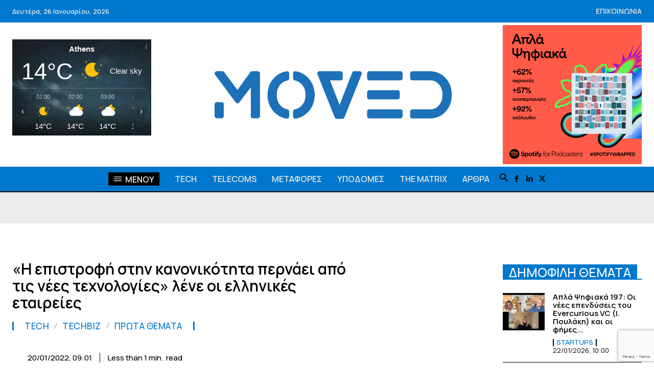

--- FILE ---
content_type: text/html; charset=utf-8
request_url: https://www.google.com/recaptcha/api2/anchor?ar=1&k=6LenzVUsAAAAAKgBeuDrrW2MBctjfPO2fkCADWmt&co=aHR0cHM6Ly93d3cubW92ZWQuZ3I6NDQz&hl=en&v=PoyoqOPhxBO7pBk68S4YbpHZ&size=invisible&anchor-ms=20000&execute-ms=30000&cb=vyujbki0y4v2
body_size: 48910
content:
<!DOCTYPE HTML><html dir="ltr" lang="en"><head><meta http-equiv="Content-Type" content="text/html; charset=UTF-8">
<meta http-equiv="X-UA-Compatible" content="IE=edge">
<title>reCAPTCHA</title>
<style type="text/css">
/* cyrillic-ext */
@font-face {
  font-family: 'Roboto';
  font-style: normal;
  font-weight: 400;
  font-stretch: 100%;
  src: url(//fonts.gstatic.com/s/roboto/v48/KFO7CnqEu92Fr1ME7kSn66aGLdTylUAMa3GUBHMdazTgWw.woff2) format('woff2');
  unicode-range: U+0460-052F, U+1C80-1C8A, U+20B4, U+2DE0-2DFF, U+A640-A69F, U+FE2E-FE2F;
}
/* cyrillic */
@font-face {
  font-family: 'Roboto';
  font-style: normal;
  font-weight: 400;
  font-stretch: 100%;
  src: url(//fonts.gstatic.com/s/roboto/v48/KFO7CnqEu92Fr1ME7kSn66aGLdTylUAMa3iUBHMdazTgWw.woff2) format('woff2');
  unicode-range: U+0301, U+0400-045F, U+0490-0491, U+04B0-04B1, U+2116;
}
/* greek-ext */
@font-face {
  font-family: 'Roboto';
  font-style: normal;
  font-weight: 400;
  font-stretch: 100%;
  src: url(//fonts.gstatic.com/s/roboto/v48/KFO7CnqEu92Fr1ME7kSn66aGLdTylUAMa3CUBHMdazTgWw.woff2) format('woff2');
  unicode-range: U+1F00-1FFF;
}
/* greek */
@font-face {
  font-family: 'Roboto';
  font-style: normal;
  font-weight: 400;
  font-stretch: 100%;
  src: url(//fonts.gstatic.com/s/roboto/v48/KFO7CnqEu92Fr1ME7kSn66aGLdTylUAMa3-UBHMdazTgWw.woff2) format('woff2');
  unicode-range: U+0370-0377, U+037A-037F, U+0384-038A, U+038C, U+038E-03A1, U+03A3-03FF;
}
/* math */
@font-face {
  font-family: 'Roboto';
  font-style: normal;
  font-weight: 400;
  font-stretch: 100%;
  src: url(//fonts.gstatic.com/s/roboto/v48/KFO7CnqEu92Fr1ME7kSn66aGLdTylUAMawCUBHMdazTgWw.woff2) format('woff2');
  unicode-range: U+0302-0303, U+0305, U+0307-0308, U+0310, U+0312, U+0315, U+031A, U+0326-0327, U+032C, U+032F-0330, U+0332-0333, U+0338, U+033A, U+0346, U+034D, U+0391-03A1, U+03A3-03A9, U+03B1-03C9, U+03D1, U+03D5-03D6, U+03F0-03F1, U+03F4-03F5, U+2016-2017, U+2034-2038, U+203C, U+2040, U+2043, U+2047, U+2050, U+2057, U+205F, U+2070-2071, U+2074-208E, U+2090-209C, U+20D0-20DC, U+20E1, U+20E5-20EF, U+2100-2112, U+2114-2115, U+2117-2121, U+2123-214F, U+2190, U+2192, U+2194-21AE, U+21B0-21E5, U+21F1-21F2, U+21F4-2211, U+2213-2214, U+2216-22FF, U+2308-230B, U+2310, U+2319, U+231C-2321, U+2336-237A, U+237C, U+2395, U+239B-23B7, U+23D0, U+23DC-23E1, U+2474-2475, U+25AF, U+25B3, U+25B7, U+25BD, U+25C1, U+25CA, U+25CC, U+25FB, U+266D-266F, U+27C0-27FF, U+2900-2AFF, U+2B0E-2B11, U+2B30-2B4C, U+2BFE, U+3030, U+FF5B, U+FF5D, U+1D400-1D7FF, U+1EE00-1EEFF;
}
/* symbols */
@font-face {
  font-family: 'Roboto';
  font-style: normal;
  font-weight: 400;
  font-stretch: 100%;
  src: url(//fonts.gstatic.com/s/roboto/v48/KFO7CnqEu92Fr1ME7kSn66aGLdTylUAMaxKUBHMdazTgWw.woff2) format('woff2');
  unicode-range: U+0001-000C, U+000E-001F, U+007F-009F, U+20DD-20E0, U+20E2-20E4, U+2150-218F, U+2190, U+2192, U+2194-2199, U+21AF, U+21E6-21F0, U+21F3, U+2218-2219, U+2299, U+22C4-22C6, U+2300-243F, U+2440-244A, U+2460-24FF, U+25A0-27BF, U+2800-28FF, U+2921-2922, U+2981, U+29BF, U+29EB, U+2B00-2BFF, U+4DC0-4DFF, U+FFF9-FFFB, U+10140-1018E, U+10190-1019C, U+101A0, U+101D0-101FD, U+102E0-102FB, U+10E60-10E7E, U+1D2C0-1D2D3, U+1D2E0-1D37F, U+1F000-1F0FF, U+1F100-1F1AD, U+1F1E6-1F1FF, U+1F30D-1F30F, U+1F315, U+1F31C, U+1F31E, U+1F320-1F32C, U+1F336, U+1F378, U+1F37D, U+1F382, U+1F393-1F39F, U+1F3A7-1F3A8, U+1F3AC-1F3AF, U+1F3C2, U+1F3C4-1F3C6, U+1F3CA-1F3CE, U+1F3D4-1F3E0, U+1F3ED, U+1F3F1-1F3F3, U+1F3F5-1F3F7, U+1F408, U+1F415, U+1F41F, U+1F426, U+1F43F, U+1F441-1F442, U+1F444, U+1F446-1F449, U+1F44C-1F44E, U+1F453, U+1F46A, U+1F47D, U+1F4A3, U+1F4B0, U+1F4B3, U+1F4B9, U+1F4BB, U+1F4BF, U+1F4C8-1F4CB, U+1F4D6, U+1F4DA, U+1F4DF, U+1F4E3-1F4E6, U+1F4EA-1F4ED, U+1F4F7, U+1F4F9-1F4FB, U+1F4FD-1F4FE, U+1F503, U+1F507-1F50B, U+1F50D, U+1F512-1F513, U+1F53E-1F54A, U+1F54F-1F5FA, U+1F610, U+1F650-1F67F, U+1F687, U+1F68D, U+1F691, U+1F694, U+1F698, U+1F6AD, U+1F6B2, U+1F6B9-1F6BA, U+1F6BC, U+1F6C6-1F6CF, U+1F6D3-1F6D7, U+1F6E0-1F6EA, U+1F6F0-1F6F3, U+1F6F7-1F6FC, U+1F700-1F7FF, U+1F800-1F80B, U+1F810-1F847, U+1F850-1F859, U+1F860-1F887, U+1F890-1F8AD, U+1F8B0-1F8BB, U+1F8C0-1F8C1, U+1F900-1F90B, U+1F93B, U+1F946, U+1F984, U+1F996, U+1F9E9, U+1FA00-1FA6F, U+1FA70-1FA7C, U+1FA80-1FA89, U+1FA8F-1FAC6, U+1FACE-1FADC, U+1FADF-1FAE9, U+1FAF0-1FAF8, U+1FB00-1FBFF;
}
/* vietnamese */
@font-face {
  font-family: 'Roboto';
  font-style: normal;
  font-weight: 400;
  font-stretch: 100%;
  src: url(//fonts.gstatic.com/s/roboto/v48/KFO7CnqEu92Fr1ME7kSn66aGLdTylUAMa3OUBHMdazTgWw.woff2) format('woff2');
  unicode-range: U+0102-0103, U+0110-0111, U+0128-0129, U+0168-0169, U+01A0-01A1, U+01AF-01B0, U+0300-0301, U+0303-0304, U+0308-0309, U+0323, U+0329, U+1EA0-1EF9, U+20AB;
}
/* latin-ext */
@font-face {
  font-family: 'Roboto';
  font-style: normal;
  font-weight: 400;
  font-stretch: 100%;
  src: url(//fonts.gstatic.com/s/roboto/v48/KFO7CnqEu92Fr1ME7kSn66aGLdTylUAMa3KUBHMdazTgWw.woff2) format('woff2');
  unicode-range: U+0100-02BA, U+02BD-02C5, U+02C7-02CC, U+02CE-02D7, U+02DD-02FF, U+0304, U+0308, U+0329, U+1D00-1DBF, U+1E00-1E9F, U+1EF2-1EFF, U+2020, U+20A0-20AB, U+20AD-20C0, U+2113, U+2C60-2C7F, U+A720-A7FF;
}
/* latin */
@font-face {
  font-family: 'Roboto';
  font-style: normal;
  font-weight: 400;
  font-stretch: 100%;
  src: url(//fonts.gstatic.com/s/roboto/v48/KFO7CnqEu92Fr1ME7kSn66aGLdTylUAMa3yUBHMdazQ.woff2) format('woff2');
  unicode-range: U+0000-00FF, U+0131, U+0152-0153, U+02BB-02BC, U+02C6, U+02DA, U+02DC, U+0304, U+0308, U+0329, U+2000-206F, U+20AC, U+2122, U+2191, U+2193, U+2212, U+2215, U+FEFF, U+FFFD;
}
/* cyrillic-ext */
@font-face {
  font-family: 'Roboto';
  font-style: normal;
  font-weight: 500;
  font-stretch: 100%;
  src: url(//fonts.gstatic.com/s/roboto/v48/KFO7CnqEu92Fr1ME7kSn66aGLdTylUAMa3GUBHMdazTgWw.woff2) format('woff2');
  unicode-range: U+0460-052F, U+1C80-1C8A, U+20B4, U+2DE0-2DFF, U+A640-A69F, U+FE2E-FE2F;
}
/* cyrillic */
@font-face {
  font-family: 'Roboto';
  font-style: normal;
  font-weight: 500;
  font-stretch: 100%;
  src: url(//fonts.gstatic.com/s/roboto/v48/KFO7CnqEu92Fr1ME7kSn66aGLdTylUAMa3iUBHMdazTgWw.woff2) format('woff2');
  unicode-range: U+0301, U+0400-045F, U+0490-0491, U+04B0-04B1, U+2116;
}
/* greek-ext */
@font-face {
  font-family: 'Roboto';
  font-style: normal;
  font-weight: 500;
  font-stretch: 100%;
  src: url(//fonts.gstatic.com/s/roboto/v48/KFO7CnqEu92Fr1ME7kSn66aGLdTylUAMa3CUBHMdazTgWw.woff2) format('woff2');
  unicode-range: U+1F00-1FFF;
}
/* greek */
@font-face {
  font-family: 'Roboto';
  font-style: normal;
  font-weight: 500;
  font-stretch: 100%;
  src: url(//fonts.gstatic.com/s/roboto/v48/KFO7CnqEu92Fr1ME7kSn66aGLdTylUAMa3-UBHMdazTgWw.woff2) format('woff2');
  unicode-range: U+0370-0377, U+037A-037F, U+0384-038A, U+038C, U+038E-03A1, U+03A3-03FF;
}
/* math */
@font-face {
  font-family: 'Roboto';
  font-style: normal;
  font-weight: 500;
  font-stretch: 100%;
  src: url(//fonts.gstatic.com/s/roboto/v48/KFO7CnqEu92Fr1ME7kSn66aGLdTylUAMawCUBHMdazTgWw.woff2) format('woff2');
  unicode-range: U+0302-0303, U+0305, U+0307-0308, U+0310, U+0312, U+0315, U+031A, U+0326-0327, U+032C, U+032F-0330, U+0332-0333, U+0338, U+033A, U+0346, U+034D, U+0391-03A1, U+03A3-03A9, U+03B1-03C9, U+03D1, U+03D5-03D6, U+03F0-03F1, U+03F4-03F5, U+2016-2017, U+2034-2038, U+203C, U+2040, U+2043, U+2047, U+2050, U+2057, U+205F, U+2070-2071, U+2074-208E, U+2090-209C, U+20D0-20DC, U+20E1, U+20E5-20EF, U+2100-2112, U+2114-2115, U+2117-2121, U+2123-214F, U+2190, U+2192, U+2194-21AE, U+21B0-21E5, U+21F1-21F2, U+21F4-2211, U+2213-2214, U+2216-22FF, U+2308-230B, U+2310, U+2319, U+231C-2321, U+2336-237A, U+237C, U+2395, U+239B-23B7, U+23D0, U+23DC-23E1, U+2474-2475, U+25AF, U+25B3, U+25B7, U+25BD, U+25C1, U+25CA, U+25CC, U+25FB, U+266D-266F, U+27C0-27FF, U+2900-2AFF, U+2B0E-2B11, U+2B30-2B4C, U+2BFE, U+3030, U+FF5B, U+FF5D, U+1D400-1D7FF, U+1EE00-1EEFF;
}
/* symbols */
@font-face {
  font-family: 'Roboto';
  font-style: normal;
  font-weight: 500;
  font-stretch: 100%;
  src: url(//fonts.gstatic.com/s/roboto/v48/KFO7CnqEu92Fr1ME7kSn66aGLdTylUAMaxKUBHMdazTgWw.woff2) format('woff2');
  unicode-range: U+0001-000C, U+000E-001F, U+007F-009F, U+20DD-20E0, U+20E2-20E4, U+2150-218F, U+2190, U+2192, U+2194-2199, U+21AF, U+21E6-21F0, U+21F3, U+2218-2219, U+2299, U+22C4-22C6, U+2300-243F, U+2440-244A, U+2460-24FF, U+25A0-27BF, U+2800-28FF, U+2921-2922, U+2981, U+29BF, U+29EB, U+2B00-2BFF, U+4DC0-4DFF, U+FFF9-FFFB, U+10140-1018E, U+10190-1019C, U+101A0, U+101D0-101FD, U+102E0-102FB, U+10E60-10E7E, U+1D2C0-1D2D3, U+1D2E0-1D37F, U+1F000-1F0FF, U+1F100-1F1AD, U+1F1E6-1F1FF, U+1F30D-1F30F, U+1F315, U+1F31C, U+1F31E, U+1F320-1F32C, U+1F336, U+1F378, U+1F37D, U+1F382, U+1F393-1F39F, U+1F3A7-1F3A8, U+1F3AC-1F3AF, U+1F3C2, U+1F3C4-1F3C6, U+1F3CA-1F3CE, U+1F3D4-1F3E0, U+1F3ED, U+1F3F1-1F3F3, U+1F3F5-1F3F7, U+1F408, U+1F415, U+1F41F, U+1F426, U+1F43F, U+1F441-1F442, U+1F444, U+1F446-1F449, U+1F44C-1F44E, U+1F453, U+1F46A, U+1F47D, U+1F4A3, U+1F4B0, U+1F4B3, U+1F4B9, U+1F4BB, U+1F4BF, U+1F4C8-1F4CB, U+1F4D6, U+1F4DA, U+1F4DF, U+1F4E3-1F4E6, U+1F4EA-1F4ED, U+1F4F7, U+1F4F9-1F4FB, U+1F4FD-1F4FE, U+1F503, U+1F507-1F50B, U+1F50D, U+1F512-1F513, U+1F53E-1F54A, U+1F54F-1F5FA, U+1F610, U+1F650-1F67F, U+1F687, U+1F68D, U+1F691, U+1F694, U+1F698, U+1F6AD, U+1F6B2, U+1F6B9-1F6BA, U+1F6BC, U+1F6C6-1F6CF, U+1F6D3-1F6D7, U+1F6E0-1F6EA, U+1F6F0-1F6F3, U+1F6F7-1F6FC, U+1F700-1F7FF, U+1F800-1F80B, U+1F810-1F847, U+1F850-1F859, U+1F860-1F887, U+1F890-1F8AD, U+1F8B0-1F8BB, U+1F8C0-1F8C1, U+1F900-1F90B, U+1F93B, U+1F946, U+1F984, U+1F996, U+1F9E9, U+1FA00-1FA6F, U+1FA70-1FA7C, U+1FA80-1FA89, U+1FA8F-1FAC6, U+1FACE-1FADC, U+1FADF-1FAE9, U+1FAF0-1FAF8, U+1FB00-1FBFF;
}
/* vietnamese */
@font-face {
  font-family: 'Roboto';
  font-style: normal;
  font-weight: 500;
  font-stretch: 100%;
  src: url(//fonts.gstatic.com/s/roboto/v48/KFO7CnqEu92Fr1ME7kSn66aGLdTylUAMa3OUBHMdazTgWw.woff2) format('woff2');
  unicode-range: U+0102-0103, U+0110-0111, U+0128-0129, U+0168-0169, U+01A0-01A1, U+01AF-01B0, U+0300-0301, U+0303-0304, U+0308-0309, U+0323, U+0329, U+1EA0-1EF9, U+20AB;
}
/* latin-ext */
@font-face {
  font-family: 'Roboto';
  font-style: normal;
  font-weight: 500;
  font-stretch: 100%;
  src: url(//fonts.gstatic.com/s/roboto/v48/KFO7CnqEu92Fr1ME7kSn66aGLdTylUAMa3KUBHMdazTgWw.woff2) format('woff2');
  unicode-range: U+0100-02BA, U+02BD-02C5, U+02C7-02CC, U+02CE-02D7, U+02DD-02FF, U+0304, U+0308, U+0329, U+1D00-1DBF, U+1E00-1E9F, U+1EF2-1EFF, U+2020, U+20A0-20AB, U+20AD-20C0, U+2113, U+2C60-2C7F, U+A720-A7FF;
}
/* latin */
@font-face {
  font-family: 'Roboto';
  font-style: normal;
  font-weight: 500;
  font-stretch: 100%;
  src: url(//fonts.gstatic.com/s/roboto/v48/KFO7CnqEu92Fr1ME7kSn66aGLdTylUAMa3yUBHMdazQ.woff2) format('woff2');
  unicode-range: U+0000-00FF, U+0131, U+0152-0153, U+02BB-02BC, U+02C6, U+02DA, U+02DC, U+0304, U+0308, U+0329, U+2000-206F, U+20AC, U+2122, U+2191, U+2193, U+2212, U+2215, U+FEFF, U+FFFD;
}
/* cyrillic-ext */
@font-face {
  font-family: 'Roboto';
  font-style: normal;
  font-weight: 900;
  font-stretch: 100%;
  src: url(//fonts.gstatic.com/s/roboto/v48/KFO7CnqEu92Fr1ME7kSn66aGLdTylUAMa3GUBHMdazTgWw.woff2) format('woff2');
  unicode-range: U+0460-052F, U+1C80-1C8A, U+20B4, U+2DE0-2DFF, U+A640-A69F, U+FE2E-FE2F;
}
/* cyrillic */
@font-face {
  font-family: 'Roboto';
  font-style: normal;
  font-weight: 900;
  font-stretch: 100%;
  src: url(//fonts.gstatic.com/s/roboto/v48/KFO7CnqEu92Fr1ME7kSn66aGLdTylUAMa3iUBHMdazTgWw.woff2) format('woff2');
  unicode-range: U+0301, U+0400-045F, U+0490-0491, U+04B0-04B1, U+2116;
}
/* greek-ext */
@font-face {
  font-family: 'Roboto';
  font-style: normal;
  font-weight: 900;
  font-stretch: 100%;
  src: url(//fonts.gstatic.com/s/roboto/v48/KFO7CnqEu92Fr1ME7kSn66aGLdTylUAMa3CUBHMdazTgWw.woff2) format('woff2');
  unicode-range: U+1F00-1FFF;
}
/* greek */
@font-face {
  font-family: 'Roboto';
  font-style: normal;
  font-weight: 900;
  font-stretch: 100%;
  src: url(//fonts.gstatic.com/s/roboto/v48/KFO7CnqEu92Fr1ME7kSn66aGLdTylUAMa3-UBHMdazTgWw.woff2) format('woff2');
  unicode-range: U+0370-0377, U+037A-037F, U+0384-038A, U+038C, U+038E-03A1, U+03A3-03FF;
}
/* math */
@font-face {
  font-family: 'Roboto';
  font-style: normal;
  font-weight: 900;
  font-stretch: 100%;
  src: url(//fonts.gstatic.com/s/roboto/v48/KFO7CnqEu92Fr1ME7kSn66aGLdTylUAMawCUBHMdazTgWw.woff2) format('woff2');
  unicode-range: U+0302-0303, U+0305, U+0307-0308, U+0310, U+0312, U+0315, U+031A, U+0326-0327, U+032C, U+032F-0330, U+0332-0333, U+0338, U+033A, U+0346, U+034D, U+0391-03A1, U+03A3-03A9, U+03B1-03C9, U+03D1, U+03D5-03D6, U+03F0-03F1, U+03F4-03F5, U+2016-2017, U+2034-2038, U+203C, U+2040, U+2043, U+2047, U+2050, U+2057, U+205F, U+2070-2071, U+2074-208E, U+2090-209C, U+20D0-20DC, U+20E1, U+20E5-20EF, U+2100-2112, U+2114-2115, U+2117-2121, U+2123-214F, U+2190, U+2192, U+2194-21AE, U+21B0-21E5, U+21F1-21F2, U+21F4-2211, U+2213-2214, U+2216-22FF, U+2308-230B, U+2310, U+2319, U+231C-2321, U+2336-237A, U+237C, U+2395, U+239B-23B7, U+23D0, U+23DC-23E1, U+2474-2475, U+25AF, U+25B3, U+25B7, U+25BD, U+25C1, U+25CA, U+25CC, U+25FB, U+266D-266F, U+27C0-27FF, U+2900-2AFF, U+2B0E-2B11, U+2B30-2B4C, U+2BFE, U+3030, U+FF5B, U+FF5D, U+1D400-1D7FF, U+1EE00-1EEFF;
}
/* symbols */
@font-face {
  font-family: 'Roboto';
  font-style: normal;
  font-weight: 900;
  font-stretch: 100%;
  src: url(//fonts.gstatic.com/s/roboto/v48/KFO7CnqEu92Fr1ME7kSn66aGLdTylUAMaxKUBHMdazTgWw.woff2) format('woff2');
  unicode-range: U+0001-000C, U+000E-001F, U+007F-009F, U+20DD-20E0, U+20E2-20E4, U+2150-218F, U+2190, U+2192, U+2194-2199, U+21AF, U+21E6-21F0, U+21F3, U+2218-2219, U+2299, U+22C4-22C6, U+2300-243F, U+2440-244A, U+2460-24FF, U+25A0-27BF, U+2800-28FF, U+2921-2922, U+2981, U+29BF, U+29EB, U+2B00-2BFF, U+4DC0-4DFF, U+FFF9-FFFB, U+10140-1018E, U+10190-1019C, U+101A0, U+101D0-101FD, U+102E0-102FB, U+10E60-10E7E, U+1D2C0-1D2D3, U+1D2E0-1D37F, U+1F000-1F0FF, U+1F100-1F1AD, U+1F1E6-1F1FF, U+1F30D-1F30F, U+1F315, U+1F31C, U+1F31E, U+1F320-1F32C, U+1F336, U+1F378, U+1F37D, U+1F382, U+1F393-1F39F, U+1F3A7-1F3A8, U+1F3AC-1F3AF, U+1F3C2, U+1F3C4-1F3C6, U+1F3CA-1F3CE, U+1F3D4-1F3E0, U+1F3ED, U+1F3F1-1F3F3, U+1F3F5-1F3F7, U+1F408, U+1F415, U+1F41F, U+1F426, U+1F43F, U+1F441-1F442, U+1F444, U+1F446-1F449, U+1F44C-1F44E, U+1F453, U+1F46A, U+1F47D, U+1F4A3, U+1F4B0, U+1F4B3, U+1F4B9, U+1F4BB, U+1F4BF, U+1F4C8-1F4CB, U+1F4D6, U+1F4DA, U+1F4DF, U+1F4E3-1F4E6, U+1F4EA-1F4ED, U+1F4F7, U+1F4F9-1F4FB, U+1F4FD-1F4FE, U+1F503, U+1F507-1F50B, U+1F50D, U+1F512-1F513, U+1F53E-1F54A, U+1F54F-1F5FA, U+1F610, U+1F650-1F67F, U+1F687, U+1F68D, U+1F691, U+1F694, U+1F698, U+1F6AD, U+1F6B2, U+1F6B9-1F6BA, U+1F6BC, U+1F6C6-1F6CF, U+1F6D3-1F6D7, U+1F6E0-1F6EA, U+1F6F0-1F6F3, U+1F6F7-1F6FC, U+1F700-1F7FF, U+1F800-1F80B, U+1F810-1F847, U+1F850-1F859, U+1F860-1F887, U+1F890-1F8AD, U+1F8B0-1F8BB, U+1F8C0-1F8C1, U+1F900-1F90B, U+1F93B, U+1F946, U+1F984, U+1F996, U+1F9E9, U+1FA00-1FA6F, U+1FA70-1FA7C, U+1FA80-1FA89, U+1FA8F-1FAC6, U+1FACE-1FADC, U+1FADF-1FAE9, U+1FAF0-1FAF8, U+1FB00-1FBFF;
}
/* vietnamese */
@font-face {
  font-family: 'Roboto';
  font-style: normal;
  font-weight: 900;
  font-stretch: 100%;
  src: url(//fonts.gstatic.com/s/roboto/v48/KFO7CnqEu92Fr1ME7kSn66aGLdTylUAMa3OUBHMdazTgWw.woff2) format('woff2');
  unicode-range: U+0102-0103, U+0110-0111, U+0128-0129, U+0168-0169, U+01A0-01A1, U+01AF-01B0, U+0300-0301, U+0303-0304, U+0308-0309, U+0323, U+0329, U+1EA0-1EF9, U+20AB;
}
/* latin-ext */
@font-face {
  font-family: 'Roboto';
  font-style: normal;
  font-weight: 900;
  font-stretch: 100%;
  src: url(//fonts.gstatic.com/s/roboto/v48/KFO7CnqEu92Fr1ME7kSn66aGLdTylUAMa3KUBHMdazTgWw.woff2) format('woff2');
  unicode-range: U+0100-02BA, U+02BD-02C5, U+02C7-02CC, U+02CE-02D7, U+02DD-02FF, U+0304, U+0308, U+0329, U+1D00-1DBF, U+1E00-1E9F, U+1EF2-1EFF, U+2020, U+20A0-20AB, U+20AD-20C0, U+2113, U+2C60-2C7F, U+A720-A7FF;
}
/* latin */
@font-face {
  font-family: 'Roboto';
  font-style: normal;
  font-weight: 900;
  font-stretch: 100%;
  src: url(//fonts.gstatic.com/s/roboto/v48/KFO7CnqEu92Fr1ME7kSn66aGLdTylUAMa3yUBHMdazQ.woff2) format('woff2');
  unicode-range: U+0000-00FF, U+0131, U+0152-0153, U+02BB-02BC, U+02C6, U+02DA, U+02DC, U+0304, U+0308, U+0329, U+2000-206F, U+20AC, U+2122, U+2191, U+2193, U+2212, U+2215, U+FEFF, U+FFFD;
}

</style>
<link rel="stylesheet" type="text/css" href="https://www.gstatic.com/recaptcha/releases/PoyoqOPhxBO7pBk68S4YbpHZ/styles__ltr.css">
<script nonce="YNWRLISh0sCPYudC33F9Bw" type="text/javascript">window['__recaptcha_api'] = 'https://www.google.com/recaptcha/api2/';</script>
<script type="text/javascript" src="https://www.gstatic.com/recaptcha/releases/PoyoqOPhxBO7pBk68S4YbpHZ/recaptcha__en.js" nonce="YNWRLISh0sCPYudC33F9Bw">
      
    </script></head>
<body><div id="rc-anchor-alert" class="rc-anchor-alert"></div>
<input type="hidden" id="recaptcha-token" value="[base64]">
<script type="text/javascript" nonce="YNWRLISh0sCPYudC33F9Bw">
      recaptcha.anchor.Main.init("[\x22ainput\x22,[\x22bgdata\x22,\x22\x22,\[base64]/[base64]/[base64]/bmV3IHJbeF0oY1swXSk6RT09Mj9uZXcgclt4XShjWzBdLGNbMV0pOkU9PTM/bmV3IHJbeF0oY1swXSxjWzFdLGNbMl0pOkU9PTQ/[base64]/[base64]/[base64]/[base64]/[base64]/[base64]/[base64]/[base64]\x22,\[base64]\x22,\x22wrITw5FBw6PDkn/DvGzDqWPDqsKMJS7DosKawqnDr1ULwrgwL8KOwrhPL8KpYMONw63CpcO8NSHDlcKPw4VCw7xaw4TCgid/Y3fDksOcw6vClixBV8OCwq7Cg8KFaDvDhMO3w7NbaMOsw5c2JMKpw5kUEsKtWRDCuMKsKsO2a0jDr0V2wrslf3nChcKKwqnDjsOowprDmsO7fkIPwqjDj8K5wpEfVHTDvsOCfkPDjMOiVUDDocOMw4QEQMODccKEwrcbWX/DscKZw7PDtiLCrcKCw5rCq1rDqsKewqcFTVdLOE4mwpnDtcO3awPDkBETbcO8w69qw4A6w6dRIFPCh8OZOHTCrMKBPMOtw7bDvRByw7/CrEFfwqZhwq/DkRfDjsOowptEGcK3wpHDrcOZw7jCpsKhwopvLQXDsB9sa8O+wojCucK4w6PDhcKuw6jCh8K4LcOaSG3CmMOkwqwnC0Z8K8O1IH/ClcKOwpLCi8O4S8KjwrvDrlXDkMKGwpXDnld2w6bCvMK7MsOqNsOWVEtgCMKnYT1vJhXCv3V9w4tKPwlxC8OIw4/DulnDu1TDrcOZGMOGW8OswqfCtMKNwqfCkCc+w4hKw70UZmccwpvDjcKrN28JSsOdwqBjQcKnwqrChTDDlsKVL8KTeMKfQMKLWcK4w6ZXwrJsw7UPw64iwosLeQDDgxfCg3tVw7Atw6EsPC/CqsKrwoLCrsOYL3TDqSLDpcKlwrjCkAJVw7rDtsKAK8KdYMOOwqzDpVRMwpfCqALDnMOSwpTCt8KkFMKyAC01w5DCkEFIwogdwr9WO1FWbHPDqMO7wrRBcwxLw6/CqSXDijDDhwYmPmlULQA2wo50w4fCjcOowp3Cn8K4X8Olw5clwqcfwrEjwofDksOJwq7DrMKhPsKbGjs1YkRKX8O8w4dfw7Mkwo06wrDChhY+bHtUd8KLC8K7SlzCscOiYG5Bwo/CocOHwqPCpnHDlVDCrsOxwpvCh8Khw5M/wpvDgcOOw5rCjxV2OMKcwrjDrcKvw7sqeMO5w5LCocOAwoApJMO9EhzCg08ywqjCg8OBLHvDtT1Ww5txZCpnXXjChMO8aDMDw7l4woMoVARNans0w5jDoMK/wpVvwoYcPHUPQcKYPBhII8KzwpPCt8KNWMO4dMO0w4rCtMKUHMObEsKow7cLwro1wrrCmMKnw6gVwo5qw63Dm8KDI8K4V8KBVznDoMKNw6AXMEXCosOsNG3DrwnDu3LCqXolbz/[base64]/CiFlTwo1Kw4ADw4bDssKrbsKyw4sBCsOpe8OvegDChMK/woQuw4nCpxXCvDoESBzCqBMgwp3DjQw/TCnDhgXCkcOhbcK9wrNJRzLDl8KVBF49wrHCr8ORw6LClsKRUsOLwq9kGEvCi8OjbCwewqrCr07Cp8KWw57DhjvDqkHCk8KLehNSCcK8w4Q7InbDjsKfwrYENF3Dr8OubsOeOUQEJsKHRAonOMKIQ8K9E043fMKWw4fDnMK/[base64]/AiXDtzNfw6k1M8OaUsONIMOWwrNuTsKgYMKlwpnClcODGMOew6DCtylqeCPCqi7DgwvCsMKYwqBPwrcuw4MiE8Krw7EWw5lXMWHCi8O6wo7CnMOhwoHDncO4wqjDhHPCnsKrw4Vxw4k0w6/DjhLCrTLCq3wObMOIw7dpw7TDnAnDonfChmcqJWfDtU7DrT4rwooDR2LCl8O3w5XDvsOfw6Z0HsOQdsOsZcOyAMK2wqljwoMqJcKKwp4dwqTDsH5PK8ODQ8OVKMKqDDjCtcKxND3CtsKNwobCs3DDvmkyf8OUwo7DizIwLzI1wqXDqMOKwqIqwpYFwpXCkmMUw6/[base64]/w7pcZnLCvX/DlsKZw7LDrCvCnMKHw6hiwqDDjiB/JlkzA3hFw7EZw6/[base64]/[base64]/[base64]/[base64]/wodXw57CulvCigIEw4Z8LSsnW8KXLsOpw7PCvsOrYnjDocK3YMOEwoEJScK6w4srw7/[base64]/[base64]/ClsKOAiTCusOCNsO6w4nDkkbCvsOWwoXDjBnChB7CuAjDoSsVw6kBw7IjEsKiwqgxBT47wr/ClR/DrcOrOMOtFnHCvMKDw7/CvE87wosRYsObw4s/w7xhDsKlAMO+woZRPDAHOMOEw4BoQcKDw7nDusOdCMKdGMOPwpvCsDAqI1Mxw7p/XnrDkj7DoENkwpLDmWwNZ8OTw7LDusObwrZFw5PCo3V+DcOUc8K4wqFJw4HDr8OdwrzCjcKBw6DCrMKqc2vCml53YMKAA197acKMC8Kwwr/Dj8OMbBHCvk3DnB7Cky5KwotPw54cIcKUwovDrmFXMVxgwp0ZPjpiwpvCiFw2w5gMw7NMwpByLcOBSHIcwonDj2PCmsOywpbCu8OCwoFhAjbDrGVmw6jCocKuwp4HwrwswrDDpGvDmUPCr8OQe8KHwqcwQRt3ccO8ZMKOXnpoZ15TeMOODcO/[base64]/[base64]/CmMKCw4/[base64]/[base64]/FMKwT8OZEgFfwprDlCDCnU/Cr0zDiDLCo3zCgUYAQQ7CuHnDllxLdsO+w581wqR3w54xwqpOw5loV8O4KwzDjU5/[base64]/[base64]/wph0fQbDjMKjwpdlw6F2EQ5Gw6JJw7XCh8O5FytGBEbCk0fClcKlw6nDlgAuw7kEw4DDozbDmMOPw4/Cp1ZSw7tGw70qdMK5wovDsh3Ds35pbXxgwprCszTDgwjCqANqwp/DiSjCqHYuw7clwrbDuh/[base64]/[base64]/Cg8OJw5hdwoTDqTfCp3zCi8O0VMKaNcOPwqk2wrx1w7bCl8O5ZlVkdiHDlMKNw7tEw4/Cgg4sw7NRaMKWwpjDpcK0AcK2wrDDicK/wpABw5dpGFphwolHMA/Cig3DlsO9E3bDlHLDsjtmCMOzwrPDtkFMwpfCgsOkfGFbwqfCs8OlYcKncBzDq17Djxguw5V7Wh/CucKww4QNdH/DgTzDhMKzLWTCvcOjEyJNUsK9b0I7wrzDksO/HG4Qw4IsRjgZw48IKTTDrcK2wrkyG8OEw6XCj8OHLQ/Cj8O+w6vDnRXDqcO/w6s6w5cbBl/CicKTA8ObWzjCicK/CUrCuMOWwrZZdBARw7oGTRREcsOVw7xPwqrDr8Kdw4heTGDCmnMjw5Nzw7o2wpIcwr9HwpTCqcOmw5Ydf8KfFCDDocOpwq53wqTDuXPDgcORw7YnM2ASw43DmsOpw7BFFgN9w7bCk2LCk8O9bcKcw6/CrURewqhgw6ItwoHCmcKUw4Bxa3rDoTTDoSHCmsOUcsKGwqM+w7zDoMOZBinCr3/CrWzCjFDCnsOZQcO9VsK0cl3DhMKPw5HCm8O5YcKywr/[base64]/[base64]/CksO7Q8Khw74ww6TCuUMiKiVuPcKQGCsvNsOAJsKVaV/ChT7Dp8KFYAhAwqotw65DwprDqMOGclQJRcK0w4fCsBjDmQ/Cn8KswqbCu0EIUBY8w6InwoDCuB3Di2bDsVd6wqzDtBfDl1LCmFTDrsOzwp14w6pwKzXDisKxwqtEw4oxTMKBw5rDi8OUwrvCuy4LwrnCl8K7IcOYwpXDvMOUw60dw5PCmcK0wrs5wqvCtcO/w65zw5jCsV0TwqvCscKEw6t5w7lVw7UDNcOUexfDs0HDrMKswrYGwo3DqsOUVU/CvMKgwpnCs1dAG8Oaw403wpzDssKgM8KfCj7Dnw7CnA7DnUMmFcKWWSfCncO+wq1xwrQgQsKlwqLCnjHCq8OBKWDCsGViMcK5fcK+CWLCnS/Ci3/Dg0BhWMKQwqLDg2NOHkgLWjhOfW5Ow6RjGRbDo03CrsKsw6jCmnkFfmDDpj8AenvCs8OPwrM8RsKtCX0ywpZ/c1BRw5/DjcOZw47Cji8zwoBYcj4ewoRew6fCqDdKwpljJMK8wp/ClMKWw7p9w5lwKcKVwo7CoMO8IsOvwr/CoGfDmDfDnMOcwpnDl0oXDyMfwpnDmHjCssKBFT/[base64]/DmXcAZMKyOcOfWF3CtHHCrFjDpXF/[base64]/DvR/CjHXDjcK/[base64]/CqBtzw53ClcKrGDbDgsK3wqLDuC7DhMOoZ8OnW8OAYcKCw6PCrMOkJ8OCwrd/w41NJsOvw6ZawqQWbwtvwrhgw5DCjsOWwrZVwpHCrcOPwq1Mw57Dol7ClsORworCslsUYMK+w6vDilhdw4V8cMOXw6oCH8K3MCZvw6g6eMO0OycGw7oyw7VjwrFsQB5eVjbDmMOPeizCiw8Uw4vDoMK/w4zDt2vDnGnCicK5w6g4w6nDhHcuJMONw7AIw7TCvj7DsxzDp8OCw6rDlhXCscOrwrPCs2HCjcOBwp/ClMKGwpPDjFkwfMOQw4AYw5XCosOEHknCmsOJcFjDnBvDgTwowrDDsDDDvm/DvcKyD0fClMK7w71zXsK8GxM9FRDDsV0Ywq5CBjfDgljDqMOEw4gFwr9Gw5RJEMKEwrRNdsKJwpEuUhYew7vClMOJB8OLOjEKwqdUa8KtwrRmEx5Mw6PDpsONwoAqTGbCnMO4GsOewoDCncKIw7vDkibClcK4AxfDt1LChnfDgD56M8KewprCoTvCn1IxeibDvTIMw4/DgcOzL1M5w413w4s4wqXDusORw5wvwocGwqzDoMKeJcOCf8K6NMK8wqXDvMKUwrg/[base64]/CmGLCn8OXQMOUDSAQXMORwqhdf8OKbF3DmMOVJcKMw5JQwr44F3jDqMOXR8K8SUbCmMKhw44Nw4IKw4PCkcO6w71lV0A2XcKJw4QZO8Kqwqk9wp8RwrpGIsOicCbCjsKaA8OZRcOwGB/CqcOXw4XCicKbHQ1PwoHDgiF8XwrCgQrCujECw4LDpw3ClTNzeVnCrRpiwrjDvsKBw4TDqB11w7HDucOVwoPCljNNZsKrw75Jw4Z1D8ObfCTCl8O/YsKmMlDDj8KTwr5Xw5IdeMKnw7DCjRwJwpbDnMOhMH/CijcBw40Iw4XDnMOHw74YwojCj1Ikw6Ulw6E9SGjClcO/FsKxH8KrDsOYZMOtAD52bgIGb3LCpMOsw7DCjnxJw6JdworDvMKAX8K/wonCnhYewr1cWlLDgGfDpCc2wrYKNCfDiwYiwrENw5daHcOGSkVUwqsHfMOrO2Ybw7J2w4nCkkwYw5xRw7Jyw6nDqS9OIFR2McOxRMOTF8K1YzYVWcK9w7HCh8O9woktJcKbPsKMwoDDn8OkN8KCw7jDnWR3I8OJWU0QAsO0wpN8IC/[base64]/DtMO7IT9TwqdTY8OxWMOzAMORHsK/w6DDqixpw696w6sTwpYVw73CqcK0wojDqmjDnlbDgEZ0PsO2RsOjw5RQw5DDnFfDisOrdsKQw7UkUx8Cw6YNwq87NcKmw641Gj1uw6DCjVEIFcKYV0nCgSx0wqpnSSrDgsOZYMOJw7XChmMQw5LCsMKQXCTDuHgNw5QnGsKbe8OaZgtlWcKCw57DoMOwMQJlZwM/wpPCohrCtV/Du8K2ayohW8K8HcOQwrJKLsOMw4PCgDPDiiHClijCi2xQwpkuQmtrw5rChsKYRjnDo8OBw4bCvkpzwrsrw6/DpVLCq8KKFsOCwqfDkcKSwoPCmWPDkMK0woxvOQ3DmcK7wpPDvgp9w6pWH0TDjAZsSsOEw53Dl1pSw7tHBlDDt8O8QmN+dEcFw5LDpsO8Wl3DgTR8wrYQw6TCksOHHMKhLsKGwr5tw41AKcKVwp/Cn8KBGCfCol3Cth8Fwo7CsTpaMcKXYj9IH1VTw4HCmcKuIGR+cT3CjsKDwq19w5XCgsOjUMKTaMKKw43CkCJKNX7CsiZJwrkXw43CjcOxQD4iw6/Cv0gyw77DsMOZTMOYc8Klcjxfw4jDkyrCv1HCkH9QYcOpw4wSJXUTwoxSYjPDvgwaf8KIwo7CtQNHw5TChxHCqcOswprDojXDlsKHMMOWw7XCkAvDrsOkwpbDlmzCvyJCwro7wpwyFAjCusOHw4/DkcOBdMOGNQHCkMOcZwE5woVfHSzDgV7DglExGsK5WVrCvQHCjsORwr3DhcOEM24uwrrCr8Kjwpk3w7szw7DDiSfCtsKkwpZow4t8w7Z5wr91IsKbJknDnsOSwo/DvsKCEMOHw73DvUEDa8O6WSjDpztIRcKHKsOFw5pZeFBywpYRwqrCq8OqXFHDocKAcsOWW8Obw7zCqXZ3ccKZwp9ANC7CgRfCowDDs8K0wqN6MnvCpMKGwp/DtRBtd8OAw73DmMKoG3bDj8Oiw60iJGsmw4cOwrDDr8OoH8Oww4HCgcKrw5U7w7JlwrlTw6jDi8KaFsK5fFjDjcK3R2c7d1LCkiZ1Ty/CqsOdQMOEw79Qw7Mtwo9rw6vCgcOOwqZew5PDu8O5w7hbwrLDuMOSwoZ+CcOPEMOLQcOlLCB4JxLCpMOtDcKCwpTDgsK5w6/Cv2knwrDCqSI/a0DDs1XCnk3DvsO7cBbClsK5PCM4w7PCu8KCwplPUsKqw5smwppfwqsYB3tkMsKPw6tcwobChwDDo8KyMlPCrDvDlMOAwoVbSxU3dSDDoMOqQcKiPsKoe8OhwocbwqPDk8OGFMO8wqYdHMO7El3DiBljw7/DrsOXw4BQw5DCrcKlw6Qya8KTOsKWC8KeXcOWKxbChDp7w7ZkwrTDqjkiwrHDt8Kmw73DvQ0RD8O+w78+EWIXw7o4w6sJBsOaNMK2w4/CrQEZQsODE3zDmUcew61AUXHCtMKvw4oLwqbCusKRNV4Jwq5/[base64]/PcOFw6vDpsO+NHl5w4LCt3zDh2fDijfCksK/egZDFMOMaMK3w4hNw57ChnbChsOMw7fCl8KVw7EEZmZmXcOUQjvCisK4NjomwqM7wofDgMOxw4TClMKCwrfCgjF/w4/[base64]/[base64]/w7ALwqxNRHRhw4p4wpXDjsKnVMKKwoE2w67Ds8K/wqrDjEY/e8KlwqnDu3LDmMOHw4EIwopywonCscO5w5nCuw1JwqpKwqBVw4zCgh3DnE1fAlEBEcOZwrMVHMO5wq3DgT7Dp8OEw50TesK8VHPCoMKeATgSTQItwoVCwrBrVm/Cp8OFQUvDj8KgIG4mwpNPJsO/w7/DjATChFXDhgnDssOFwp/ChcOPX8OCUEjDmU1hw7NlUcO7w6IRw607CMOMJT3DssKLesKEw7zDosKTTk8DVsOhwozDjilUwq7CklzCh8OZYcO+FAPCmUbDtwjDs8OAIHHCtVNuwpJVOWhsE8OEw5lsO8Kew5/CiDDCkijDmcOxw6bDnTRsworDkAN/F8OEwrPDszjCgCJzw5fCgl4ywoPDgcKBbcKQXcKqw4XDk114anTDn3lDwqFEWAXCuTYxwqvDjMKAf2I/[base64]/DqMOfJMOjw5XCphDCqDZ0acO7NiNfJsOXw79Sw4o3wq7CscOQHANVw4jCiAPDiMK8bjlSw6fCmj7CksKZwp7DqV7CoTo/CQvDrnE3AMKTworCig/Dg8O1AwDCmhZQAUJPC8K5XFPCksODwrxQwoYew4ZaKsKOwpvDl8KzwrzDpFvDm3UBOcOgZsO7E33CrsOOazkKW8O9RUZOMDPCjMO5wrbDoU/[base64]/w5zCrjLDh8Ocw7QJXX5lwot5w6xvw7DDh1LCl8OQw7sGwpsEw5LDtGZ4FHLDlQvCmXJHFBgWYMKpwqY1EMOXwrnCs8KsFsOiwpbCjMO6DhxaHCzDqMOgw6EPfBvDv0FtAywbR8OXDCfClMO2w7cfST5FclDDgcKoCcKaPsKwwoPDj8OQGEzCn0jDuxgjw4/DjsOYYU3CpTQKRUjDhQ4Nw58/N8OFNDzCoAfDh8ONTEYqAATChwYTw6BFelk2wrpawrUddkjDvMOew63Cl20keMK4JMK3ZsO/TWY6DcKwPMKkw68nw43Cv2QXPT/DvGcjJMOReCNgIA0+RWscHS3Ck1PDrHrDhVlawrgHwrNtGsO1U08VdsOsw77CqcOMwozCq1xcwqkQYMK3JMOxUgrDmV5bw7UNK07Ds1/[base64]/DmiDCssOeM8Oiw5oZD8Kreip7BsKKw6Zgw7HDpRrDhMODw7/DnsKdwqYzw7bChhLDksKaMcKNw6TClcOWw57Cjk7Cp3tFe0nCkQV3w7Ixw4HCh27DmMKVw5jCuQgaNMKCw5zDqsKqB8Oiwp4aw5TDlcOSw5/DkcO8woPDqMOdKDUuQiAvw7FybMOGMsKTfShxW3t8woPDmcORw6d8wrXDhi4Dwoc9wqTCvSzCqDJjwoHDnAXCgcK7QiNcfEbCtMKydsKmwq06bMKXwq3CvjbCjMK2AMOFOzTDjAghwp7CuiXCixUtb8OMwrDDsi/CoMOEAMKBaFw9R8Ksw4gBA2jCqQLCoXhNHcOZV8OKwq3DpT7DmcOxQhvDhTDCmk8WXsKHwojCtFzCgTDCqFfDlmnDtEHCqTxOJDvDhcKNU8Orw4fCusOPVWQ3wqnDlcOZwoAHURo5LcKXwoFGFsO/w7lGw6zCqMK7NWgBwp3CmikDw6rDt3VUwoErwqVdcVXChMOXw6TCicK1UQnCigbCscKrF8OZwqxGWUHDoVDDqUguPcOZw4J3DsKlBQjCuH7DihcLw5pVMg/DqMKnwq5wwofDmkPDiEV7MjtQH8OBeDQmw4ZrbMOYw6MywpFTCw4hw5NTw5zDn8O3bsOrw7bCvwPDsGkaQ3fDjcKmBSVnw6rDrjLCssK8w4c/TzLCm8OrFHLDrMO9Pld8VsK3bsKhw4sMeA/DscOsw5jDkxDCgsONZ8K+SsKpRMOUXwd+A8K3wq3CqAgqwo0PIWDDsxrCrS/CqMOrKhkdw5zClsO/wrHCpsOGwqg2wqlrwpkvw6Irwo4owp/Dn8Kpw6t5wrx9czbCsMKww6FCwrViw7pCD8OfKsK/w7rCssOow6oeDnDDs8OWw7HCh2bDs8KpwrnClcOVwrcUUsOoZcO0dMK9fsKRwqp3QMOBaCNww4TDnC8fw6xow5/[base64]/[base64]/DpcKnwpTDuzx2UA3CrsOzw4BoCStAI8OTSRlHw6EswrJ8XA7CucK5J8Oow7tOw6tBwrICw5dVwrAIw6jCogjCo2QmFcOuLjENTcOSAcOhCTfCrz5RLW1DFgc2AcKBwpxow50iwrHDg8K7A8KHPMOKw6jCrMOrV2rDpMKvw6vClwAJwqZKw6zCsMKiGMKYFsKeFyR/wrdAXcO+OF0ywp7DkjjDnnZmwoRgHRjDusKEPE1PARrDgcOmwp08dcKqwo3Cg8Ozw6DDiBoZdmLCiMK/[base64]/CkwPDs8OYwoLDmhzDlcK7wpZZw6ZSw7gvw7ESEQ/[base64]/DTZfAzpSwos4BGJwF3snMk/CogBLw5jDgw7CncOow4jCpkA4K1ccw5PDnyDChMKow40cwqQew4jDt8Kpw4AEEiDCscKBwqAdwoRnwoTCu8Kyw4TDpE8SbBt+w6ldFn4gBDPDjsKYwo5bZkJJe04BwqPCo0/[base64]/[base64]/CvsOVwpzDtkXDnsOoDcKwwofCoTRVKk48CCTCiMKpwpxOw4BFw7EWM8KAJMKJwobDuijDjwgQw6lkGG/Ct8OVwrYfcHpSfsKTwrMVJMOBShU+wqNYwrAiDQXCu8KSw7LDs8K4ajJww5/ClcKYw4jDoA/DiXHDoX/[base64]/DjUTDjcOaw47Dm8K+UMKXwrrClMKXw5zClQw1w54aYcOPw7RjwpJAw4bCr8OJFUXDknHCniplwrcJCsOXwqjDosKjXsK7w53CiMODw5VPFCPDgcKwwpbCkMO1S0bDqnNvworDvAckw5PCrlfCnV0dXAZneMO+G0BCdF/DvyTCk8OiwrPCrcO6KkzDkWHCoQ4gfy3CjcO0w5lww5FTwp5VwrVSTBvChGTDvsOCW8OPCcKwbCINw4PCrmsrw43CqXjCjsOjQcOqRT7ClsO5wprDicKWw7Ihw6vCicOQwpHCpXFswrIman/DjcKhwpfCgsK0XVQNJSZBwq5jTsOQwoVsMcOCwq3DqMO8wrrDpsO3w6VVw5bDmsOIw75JwpN/[base64]/[base64]/[base64]/w5bCkx9ewqjDn8K8VioOTcO7FRvDvcOtw4rDiz9eb8KxIUPCocKebAY5YsOVZ25+w43Cp2AJw7lsKFHDnsK1wrTCosKZw6fDvMOTaMO8w6fCjcK/RsO7w77Dq8KmwpvDoUsWOMKawqPDvsOTwpoPEDsBU8ORw4fCizZaw4JEw5PDumN4wqXDo0LCmcKYw7nDkcOJwqrClsKBXcOgLcK0fMO7w7hKwpxPw693w5bCocOsw5QiWcOxR1HCkQ/CvjzCpcKzwrfCpmnCvsKBaRtwYzvCkz7DkMO+J8KeT2HClcOgGlQJfsOTUlTDssOqFcO1w6UcemYwwqbDp8KNwpvDlD0cwrzCssKLFcK3BsOefjrCpV1LeXnDiFHChFjDqQ8+w61gI8OjwoQHLsOPasKFNcO/wrwWHzPDucKCw6tWOsOswoFCwpLCtwlyw5rDpQFGYCAEJCrCtMKUw6RQwqbDrsO0w5xxw5jDjUtpw78jScKvT8OpcMKOwrbCvcKeBDbCoGsxwqQbwooXwpIew6hRE8Onw5HChBgcFMKpLXPDqMKSBGTDrElERVbDvA/CgkHDrMKwwqdkwqR6GyXDkjE4worCgcKkw6FHN8Kobk3DixPDvMKiw6QSYsKSwr98UMKzwrHCpMOwwr7DpsK7wosIw5E2csO5wqgiwrvCpTlAIMO3w6/CrAp8wpHCpcKKFi9qw5thwrLClcK8wpUdD8KWwrERw7vDr8KNAcKSA8OZw6g/OEfCncOGw5lqIzbCnDLCiiQQw4TCqlszwojChsK3NcKHLS4ewoPDgcOzIVTDqsKjIWPCkG7Dry/DjX0pUsOaHMKfSsKGwpdrw6hMwqfDgcKKwrTDpTTCkcOkwrcWw5PCmGLDmVxXDBklBhDCqcKDwp4sFsO7wqB1woETwp4rLMKmwqvCtsO1dj5bfcOVwph1w4jCkSpoL8O0WE/ChMO6K8KsecKFw7ZhwpERfsO9DMKnCsKRw4vDk8Kzw6fDncOoYxHCqMOgwpF7w7rCklF7woovw6jDmThdworCmUckw5/[base64]/DuF3DksKnw6DDvsKfw7rCrjvCkcK0wq10V8KhQcOIWFY3wq5Uw6QDOGAWCcOVVz7Duj3Ct8OLYyTCtBzCjEwFCsOvwo/[base64]/CicOoUATDk8OYZ8OQw4TDvMK2GsOadMKYwqrDs2gmw4RDw6rCvXFFDcKEURF6w6vClS3CuMOpVsOVQ8O4wo/CsMONbsK1wqjCn8OiwrUJJW8hwr/DicKuw5BGPcOBd8Kywr9hVsKNw7tsw5TCscOPR8Ozw7/Cs8KkHCHCmQfDv8KRwrvClsKzNghOHsO3BcO9woIDw5c4KUtnVzhVw6/CukXCocO6ZDHClH3ComEKDmXDiiY0L8K8WMKGFUXCvwjDtcKIwoMmwrszFEfCiMKRwptAGiHCjlHDrVpKEsOJw7fDoxppw7PCj8OiEH4RwpjCgcORVA7CkWwrwpxVS8K/L8K4wojDugfDucKqwo/CjcKEwpZZWsOfwpbCizc3w6bDjcOeei7CnBgWPyHCk1XCqcO8w6lMDQjDk0jDmMO1woMjwqzDuVDDrQ46wrvCpRDCm8OjOX4aBC/[base64]/wrLDn8KaLsO+w7vDv8Oew4jDskLDlSg+w75RDcKvwqLCn8OLRMKRw5rDr8OwekEOw6nDq8KKLMKMf8KQw6wSSMO6OMKLw5ZdVsK1VjZDwrbCgcOZIh1ZIcKOwrLDgzhTdzLCoMOzO8OrX2syQTXDicKlPmAcSkZsAsKxfwTDp8OHXsKHdsO/w6fCgcOcX3jCr1Qzw7rClMOlwpPCg8ODXQDDt0PDiMOLwpwedTTCi8Oqw4TDncKZHcKXwoEDFnLCh1JSNznDrMOuMiTDgXbDnAJawpFVeGXCuAQRw5HCqQECwqDCtsODw7bCshDDtsKrw4FrworDtMOEwpEmw7Jrw43Ch0nCusKaNGUlCcKoVklGKcO6wqbDj8Oqw5/DnsODw5vCusKneVjDlcO9wo/Dk8OUN2EHw7heaxFBMMKcK8O+XcOywqp0wr84RzpXwpjCmUt8wqQWw4HCsD0KwpPCn8OLwqfChy5caQN9d3/CisOCFCECwoZ/dsOOw41cW8OBcsOHwrLDkHvCpMOHwqHCp19SwqbDhFrCtcK3asOywofCvBV9w7ZhN8Ouw7BgAGDCtk1qTcOGwrnDsMO6w6rChDptwp43LQvDpy/CujfChcKTaVgrw5zDj8Kjw4PDocKawo3ChMOgABDCgMKGw5/DtVgQwrrClGfCi8OsZ8OGwoXCjMKuJhDDsEbDuMKjAMKuwqrDt09Qw4fCl8O8w4tkGcOWN3vClsOgR1FXw4XCjT5kasOLwpN6TsKyw7R8wokVw64ywr0+MMKDwrzCmcKcw7DDsMO4JhzDvU7Dn23CnwhTwoTCvTIAZ8KpwoJ/cMKkASoKAycTO8O8wpLDtMKzw5fCtsKIdsOTEkUdbMKGQF9KwpXDpsO0w6PCjcO1w5haw6xNBsOYwrzDtinDmWMow51/w5tTwofDo0QcJVZ3wpx5w5jCqMKGRU4lbMOowphnA3ZTw7JMwoBRUlxiworCvnLDrkkTbMKXaxHCr8OwOklkI0bDrcKJwqbCkg0BW8Oqw6LDtmFQEU7DkwbDkFMuwpB1JMKyw5bCmcOIHC8Ow4TDtybCjRtlwr8mw4DCnlAWfDsbwqfDjsKILMOfUR/CrwnDssO9wqrCq2sBY8OjTkzDpBfChMOSwp1uYB/DqMKZSzAdGhbDt8Kcwox1w6bCmcO/w7bCmcOhwrrCuA/CtEI/L0BWwrTCi8OPES/Dq8OwwpJtwrXDr8OpwqzCgsOVw5jCvcOnwqvChsKTOMORasKpwrzCmWF2w5rDiS48WsOfEiUaHMOiwoV4wpBPw6/DnsOhK1hSwqwtcsKMwowBw7zCv3fDnlnDr1tjwrfCrHAqw7cLNGHCi3/Dg8OlF8OhSRA/WcKQPMOUMGLDszfCicKmZ1DDmcOLwqLDpwE4Q8OGRcOSw65pX8Ozw7bCjD0Cw4HClMOiBCXDrzDCs8KOwprDgBHClVIyaMK8DgzDtWbCjMOOw5Mnc8KmaEYjHMKawrDCgHfDmcOBHcOKw4HCrsKywqcNASrCqm/CohMfw4AGwrbDjsKqwr7CosKow5jCvh1zQ8KuJ28Na1jDiSQ9wpfDlXrCsVLCqcOVwoZOw50nHMKcdMOEccK+w5VjWQrCi8KkwpZmbMOgBDzCnsKZwoTDosOOdAnCnhQbccK4w6vCgwDCqmLCjmbCtMKHb8K9w4xSecKDcB4qasKUw5DDk8KGwoRKVH/[base64]/Cnh44fkfCkxLCm2Q8w5p1w4zCmMOWw7PDt0rCh8Kzw5DClMOYw6FgD8OnO8KpGB5aFnxZX8Knwpojw4NswrJRw6o9w6x0w7oGw73Dj8OvGi5Xwq9VYwDCpcK8GMKKw6/Ch8K9JMOjEibDnR3Ci8KLWgjCtMKMwqDCn8OBSsOzVsKqHcK2VBzDmsK8URsew7BqDcKXwrcnwoTDrsOWaR5Kw78jWMKTOcKmCSnCkl3CpsKVeMOQSMOyCcKIVFMRw6wkw5R8w7llecKSw4fCt0/[base64]/DmcKkw4/DusKcwr/CqBnCoETCtQ1LYVLCmx/CnBLDpsOZDsKtOW4aLm3CtMOtKH/DhsK7w6LDtMOZMjwTwpfDsBXDocKMwq1lwp4aE8KUHcKETMOpYhfDhB7DocO4HR1Sw6Vxw7h8wrnCuH0BTHErA8O/w6diZA/CicOEeMK/[base64]/w7rCg8KNwqRmw5giUkDCpADDj8Ktw7TCqcORdwQ/UVsBQ23CnRTCijXDjVdBwrTCrTrDpRLDgMKGw4QhwqMHPU9gJsOcw53DjhRKwq/CmjRMwprCp0kLw7EPw4R9w5k/wrzDoMOrf8Ohwo94TXFHw6/Dv2HCvcKTUmxnwqXCqhZ9M8KSIDsQRQ5jOMOGw6HDu8KqdsObwrnChzDCmBnCvCtww6LCqTPCmjrDtMOeY3gmwqrDugHDoSPCsMK0eTwuc8K6w7NQNk/Do8Ksw4rCo8K7f8KvwrA4fw8cdTXDogDClsO4DcKzcmzCrk4NbcKhwrRHw6lgwqjCocK0wp/CqsK4XsOSZEzCocOfwpTCpVpCwrI3V8KiwqZRXMOYbHvDnG/ClnAqHMK9eFzDpcOqwrTCoxDDnifCq8OzdG5FwpzCuw/ChhrCgD14CsKsacOsO2rDqMKdwrbDpMO8IlHCg2AlJ8OmGcONwoRQw5nCscO5MMKQw4TCkjPCvC/CiE1WT8Owa3x1w47CoQ4VVMO0wqnDlk/CqB1Pwp1Ww7JgEFPCmBPDgk/DrVTDnVTDiBfCksOcwrQMw4APw5DCrElkwq8EwrPCkn3DuMOAwovDksKyPcOQw7s+EBt/w6nCmcOUw5xqw5rDrcKyQjHDpCPCsGrCjsOHNMOFwpNswqtpw6Fww6s9w6ktw6fDkcKIe8OewrnDosKmFMK/[base64]/CsyTCqsOyw6Fow5fDm8OXDCHDv8OKLQ7Dr03CicKwBzPCqsOlw7nDinoPw6tUw51Vb8KtBhEIZgE1wqogwqXDuVgqT8O5OsKrWcONw7XCgsOzDD/ClsOUJ8OnRMOowplMw71rw67Dq8Oww7FMw5vDgsKhwqQvwr3Cs0nCuGwPwpg3w5Now6TDlBlnRMKVw4fDq8OmXU0gQ8KNwqpqw5/ChGMlwrrDmcOewrfCmsKuw5/ClMKWGMKpwogVwoUFwo12w6/ChhgPw4vCry7CoFHDsj8IbMO6wrlAw4EDI8OpwqDDnMKFcB3CrC8uWh7ClMO+NMO9wrbDoQXCsVM/V8KGw5lGw55VFioVw7TDrMKIY8KacMOqwppqwqfDgDzDvMKGIyfDsRHCqsOhwqd1FhLDpmB+wokew60NFEPDicOmw6hDEUrCmsOxCnLDjERMwr/ChjfDs0/[base64]/AGTDlsKiSBPCjm5UUcOww7zDi8K3w7g2YldfYmPCgsKiw5hlR8OtNA7DrsK1Xh/Cn8Ovw4M7bcKtH8OxTsK+BcKCwqxGwrDCpiYnwo9cw6vDsz1owoXDqUEzwqXDsnluFMOzwqV4w6PDsljCn00/w6vCicKlw57CuMKEwr50M3I8fk7Cogp1D8K4b17Dn8KdRg9vTcO9wosnVR80f8ODw4DDkhLCocOjQMOrK8KCBcKZwoFpZyxpZQoxKQhHwrfCtRscDSJZw5Rew5Q/[base64]/[base64]/DvR1lVRDClXZBw6rCsMKsw61mOcKwwpLDuUYXXcKpOG/Dj0jCtX1uwqnDhcKObhJDw6/ClDXCkMO3YMKJw6QVw6YFw55aDMO5P8KqwonDkMK0JXN/wonChsOUw748ecK5w5bCkRPDm8OQw6w2wpHCu8OUwpvDpsKpw6vDkMOow6x1w6TCrMOpKllhV8Onw6bCl8O1w5M9ZR4zwoolWxzDo3PDgcOGw67DsMKmb8KFEQbDtGtwwowLw7IDwo3CswbCtcKiaRTCuknDisKiw6jCuzXDgl/DtMObwqFKLj/CtG8rwrVFw61Zw7ZDNcO2DAJRwqDCgcKOw7nDrwfCjAbCpWzCimPCmBF/XMOTDFhOFMK7wqDDknMgw6PColTDpMKJLcKZHlvDlMKvw5TCuCfDqxMQw5zCiSlWUG9vwqlKVsOZQsKjw7XDg2DDnnPCrcOOC8KnCT8NRiI0wrzDgcOfwrDDvlhQXVHDjD0nFMO3WDRdRDTDkGrDmCYywog/wrcuecOswolqw4gaw6lhcsKZdko3XCXCpkjCihc1RTwbBBvDq8KYw7wZw6jDi8O3w7tywpXCtMKvdi9rwr7CnRrDsS9bW8OtbMKRwp3ChMKRwo/Cs8O8XXLCnMO9fG7DqT5HRUluwrVtwq85w6fCpcK/wqrCuMKJwq4BRgHDvEcIw5zCs8K+dmZRw4Zfw6Raw7jCi8OWw63DssO1QTdIwrw5woRCZlDDucKhw64YwoNnwrR4UhzDscKEDyg/[base64]/QcOSworDj8OawrvChl3CjMOhasOgLMKIwrnCgztKdF5YWsKXVcKFC8KpwqvCoMOvw4ocw45kw6jDkys+wojCgmfDtHrCkmLCo3thw5vDo8KCM8K0woduZTcPwpnCrsOUKkrCpUJgwqE6w7deHMKfJ0wLa8KWbHjDhDhXwrERwq/CtsOyf8K5YcO5w6FZw77CtMKnT8KSV8KyY8KoM0gOwpjCvMKOCV3CvwXDjMKWXXghaDIWIV/ChMK5EsOzw5sQMsKaw5sWM2XClBvCgUjDn3DCqcOkcz3DnMOMQsKKw7E4GMK2fyrDq8KBHDhkacKcHnN1w6w0BcK7RSjCj8O8w7TCmB83dcKQWTUzwos9w4rCp8OEIcK3WMOVw4Zawr/Dj8KZw4XDln8GIsKowqVCw6DDj14xwpzDsD/Ct8KgwrY0wonDkz/Dvyc9w5t6SMKNwq7CgVTCj8KFworDtMOVw5sCCMOOwqUUOcKCeMKEZsKLwrnDtQJow4FgfV0JWGY1YWrDhcKlFQjDv8OHRcOow7nCmEbDlcKoUgonHsK4cDsZVMOAGR3DrywZHsKqw5XChcKVM13Dq2bDuMO4woHChMKyJcKsw4/CgRrCmMKkw79IwqwtHyzDoypfwp9ZwpJdKB1YwoLCvcKTRsOKTlzDuV8NwoDCsMOYw4zDvx5ew4vDisOeb8K+T0l4eibCvGIcS8O0w7/[base64]/DlSPCkUXDg3/[base64]/DUc1wrwkw5XCvMKYVyzCiMOsTMOqZMKFQsO2TcKmG8OAwo/CtDJZwpBMfsO2NsKmwr9Rw4gMY8OQR8OkVcOSNsKMw48XI0/CtlDCrMO6wqfDocK2eMOjw4vCs8OSw613NMOkAcOgw7d8wqlww4J7wp5+wonDt8Oow57DkhgiR8Kze8Kqw4NXwr/CvcK+w5U4ayNFw7rDl0d0IynCg2MPNcKFw6Yaw4/ChgkrwpjDoi/[base64]/DlXrCr8OJwqV2w4o3BcOtwpsUVcKzwobCgcKnwrTDqU/Dg8KCw5lowqVHw5x2YsOGwo1HwonCjEF+OGTCo8Ouw4AePhkHw5zCugrCv8Kvw4B3w5/DqyjChjBsUWnDhlbDsHkiM0DDmgHCkcKDwp3Cr8KKw6ETGMOqQcOEw6nDkybCsUrChBbDowLDp3jCrMO0w714wqk3w6RtQwbCjcOfwr3DicKlw6vCnnPDgsKBw5x7OjEWwqkAw4ABay7ClsOEw5Ucw7JeEE/Ds8KCX8KfeQEawq5PBErCncKAwoPDmcOBXivCmDbCu8O+XMK/[base64]/Co8OyRsOGW2XCgmk3djpweQ3Cnl7Cq8K/eQQ7wqDCiScqwoPCssKAw63Co8KuX1bCqHfDjwrCqTFRZcKJdhYhwonDj8ONK8OLRmUWbcO+wqRLw6XCmMOwcsKjKlfDrBPDvMKfDcOZXsKtw7Ixw6DCjSwhWcKYw40pwoYowqZGw4V0w5Y+wqLDr8KBBmnDq3FwTjnCoG7CmzoafjxAwqsKw6/[base64]/CmHVww71rwpbCkTXDpcOewqoawoIsFwDDgDLCqMKow7B6w7jDh8KGwobCqcKoE0ISw4TDmTpNH3bCrcKRF8OiIMKBwoNWYMKYfsKOwrsCBA0iEgsjwpnDqH3DpnIkL8KiTW/Dt8OVL1bCsMKQD8OCw7VPHEvCjD5iVhvCn15EwrotwoLDg21Rw5MgdA\\u003d\\u003d\x22],null,[\x22conf\x22,null,\x226LenzVUsAAAAAKgBeuDrrW2MBctjfPO2fkCADWmt\x22,0,null,null,null,1,[21,125,63,73,95,87,41,43,42,83,102,105,109,121],[1017145,623],0,null,null,null,null,0,null,0,null,700,1,null,0,\[base64]/76lBhnEnQkZnOKMAhnM8xEZ\x22,0,1,null,null,1,null,0,0,null,null,null,0],\x22https://www.moved.gr:443\x22,null,[3,1,1],null,null,null,1,3600,[\x22https://www.google.com/intl/en/policies/privacy/\x22,\x22https://www.google.com/intl/en/policies/terms/\x22],\x22iyZPH/6o/kluLMsTiBDICaWmMLIBVCxKcnnx+Im8d9E\\u003d\x22,1,0,null,1,1769388707795,0,0,[255,185],null,[34,93,202,152],\x22RC-SbxFv2iyswaIGQ\x22,null,null,null,null,null,\x220dAFcWeA44rI_8XBU1RUfoDMyZh4gisoFGLp93AkJEoQcwAqll0YkKK6Qk7WUv36EI0A36x6dYZgVMq3ra8zExjMZc_-OwSv5Cgw\x22,1769471507675]");
    </script></body></html>

--- FILE ---
content_type: text/html; charset=utf-8
request_url: https://www.google.com/recaptcha/api2/aframe
body_size: -249
content:
<!DOCTYPE HTML><html><head><meta http-equiv="content-type" content="text/html; charset=UTF-8"></head><body><script nonce="eKeG0Vw-5jpmMsgHueK4VA">/** Anti-fraud and anti-abuse applications only. See google.com/recaptcha */ try{var clients={'sodar':'https://pagead2.googlesyndication.com/pagead/sodar?'};window.addEventListener("message",function(a){try{if(a.source===window.parent){var b=JSON.parse(a.data);var c=clients[b['id']];if(c){var d=document.createElement('img');d.src=c+b['params']+'&rc='+(localStorage.getItem("rc::a")?sessionStorage.getItem("rc::b"):"");window.document.body.appendChild(d);sessionStorage.setItem("rc::e",parseInt(sessionStorage.getItem("rc::e")||0)+1);localStorage.setItem("rc::h",'1769385111283');}}}catch(b){}});window.parent.postMessage("_grecaptcha_ready", "*");}catch(b){}</script></body></html>

--- FILE ---
content_type: application/javascript
request_url: https://app3.weatherwidget.org/js/?id=ww_d017b30d28996
body_size: 762
content:
function requestGet(url,callback,id,gen)
{var request=window.XMLHttpRequest?new XMLHttpRequest():new ActiveXObject("Microsoft.XMLHTTP");request.onreadystatechange=function()
{if(request.readyState===XMLHttpRequest.DONE&&request.status===200)
{callback(id,request.responseText,gen)}};request.open('GET',url);request.send()}
function requestPost(url,callback,params,id)
{var request=window.XMLHttpRequest?new XMLHttpRequest():new ActiveXObject("Microsoft.XMLHTTP");request.onreadystatechange=function()
{if(request.readyState===XMLHttpRequest.DONE&&request.status===200)
{callback(request.responseText,id)}};request.open('POST',url,!0);request.setRequestHeader('Content-Type','application/x-www-form-urlencoded');request.send(params)}
function getDataFromApi(id,i,gen){var v=document.getElementById(id).getAttribute("v");var a=document.getElementById(id).getAttribute("a");var l=document.getElementById(id).getAttribute("loc");var u=document.getElementById(id+'_u').getAttribute("href")+'|||'+document.getElementById(id+'_u').innerHTML;if(gen==1){var ub=''}
else{var ub=document.getElementById(id).innerHTML}
var i=i;var g=gen;var params='v='+v+'&a='+a+'&l='+l+'&u='+u+'&ub='+ub+'&i='+i+'&g='+g+'&id='+id;requestPost('https://app3.weatherwidget.org/data/',updateOnPage,params,id)}
function collectData(id,gen){if(document.getElementById(id).getAttribute("loc")==='auto'){requestGet('https://ip.weatherwidget.org/',getDataFromApi,id,gen)}
else{getDataFromApi(id,!1,gen)}}
function updateOnPage(data,id){if(typeof JSON.parse==="undefined"){data=JSON.decode(data)}
else{data=JSON.parse(data)}
if(data.hasOwnProperty("a")){if(data.a.hasOwnProperty("html")){document.getElementById(id).innerHTML=data.a.html}
if(data.a.hasOwnProperty("style")){document.getElementById(id).style.cssText=data.a.style}
if(data.a.hasOwnProperty("jsCode")){var script=document.createElement('script');script.type="text/javascript";script.async=!1;script.text=data.a.jsCode;document.getElementsByTagName('head')[0].appendChild(script)}
if(data.a.hasOwnProperty("ub")){document.getElementById(id+'_info_box_inner').innerHTML=data.a.ub;updateInfobox(id,data.a.ub);loadingToggle(id,2)}}
else if(data.hasOwnProperty("error_code")){document.getElementById(id).innerHTML='';console.log('weatherwidget.org / Error: '+data.error_msg+' (Error code '+data.error_code+')')}}
function updateWidget(id,gen){if(gen===1){loadingToggle(id,1)}
collectData(id,gen)}
updateWidget('ww_d017b30d28996',0);